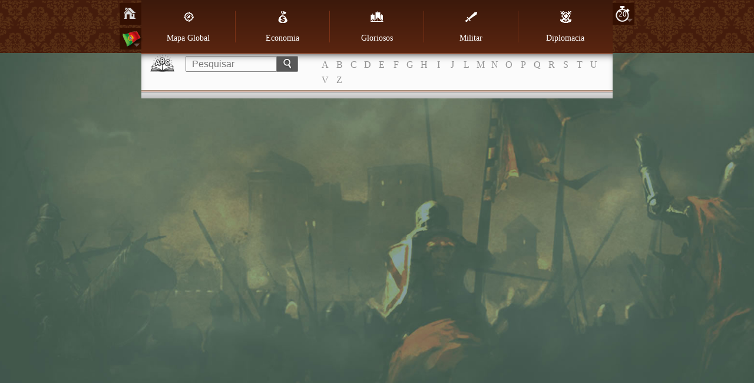

--- FILE ---
content_type: text/html; charset=utf-8
request_url: https://www116.imperiaonline.org/imperia/game_v6/game/help/?section=glossary&term=582&speed=20&lang=pt
body_size: 16251
content:
<!DOCTYPE HTML>
<html lang="pt">
    <head>
        <meta name="viewport" content="width=device-width, initial-scale=1.0, minimum-scale=1.0, maximum-scale=1.0, user-scalable=no" />
        <link href="https://ihcdn3.ioimg.org/iov6live/styles/help-main.css?108474" type="text/css" rel="stylesheet" />
        <link rel="icon" type="image/png" href="https://ihcdn3.ioimg.org/iov6live/gui/help/favicon.png" />
        <script src="//ajax.googleapis.com/ajax/libs/jquery/1.9.1/jquery.min.js" type="text/javascript"></script>
        <script src="//ajax.googleapis.com/ajax/libs/jqueryui/1.10.3/jquery-ui.min.js"></script>
        <script src="https://ihcdn3.ioimg.org/iov6live/js/jquery.fancybox.js" type="text/javascript"></script>
        <script src="https://ihcdn3.ioimg.org/iov6live/js/help-functions.js?v=525" type="text/javascript"></script>
        <title>Imperia Online - Como jogar?</title>
    </head>
            <body class="glossary   view-1">
            <div class="nav">
            <div class="holder">
                <div class="sidebar">
                    <span class="home"><a href="?section=global_map&amp;lang=pt&amp;speed=20"></a></span>
                                        <span class="langs">
                        <a class="ui-small-flags pt" href="#"></a>
                        <div class="langs-bar"><a class="ui-small-flags en" href="?section=glossary&amp;term=582&amp;speed=20&amp;lang=en" title="English"></a><a class="ui-small-flags bg" href="?section=glossary&amp;term=582&amp;speed=20&amp;lang=bg" title="Български"></a><a class="ui-small-flags pt active" href="?section=glossary&amp;term=582&amp;speed=20&amp;lang=pt" title="Português europeu"></a><a class="ui-small-flags br" href="?section=glossary&amp;term=582&amp;speed=20&amp;lang=br" title="Português do Brasil"></a><a class="ui-small-flags es" href="?section=glossary&amp;term=582&amp;speed=20&amp;lang=es" title="Español"></a><a class="ui-small-flags it" href="?section=glossary&amp;term=582&amp;speed=20&amp;lang=it" title="Italiano"></a><a class="ui-small-flags ro" href="?section=glossary&amp;term=582&amp;speed=20&amp;lang=ro" title="Română"></a><a class="ui-small-flags tr" href="?section=glossary&amp;term=582&amp;speed=20&amp;lang=tr" title="Türkçe"></a><a class="ui-small-flags rs" href="?section=glossary&amp;term=582&amp;speed=20&amp;lang=rs" title="Cрпски"></a><a class="ui-small-flags hr" href="?section=glossary&amp;term=582&amp;speed=20&amp;lang=hr" title="Hrvatski"></a><a class="ui-small-flags pl" href="?section=glossary&amp;term=582&amp;speed=20&amp;lang=pl" title="Polski"></a><a class="ui-small-flags de" href="?section=glossary&amp;term=582&amp;speed=20&amp;lang=de" title="Deutsch"></a><a class="ui-small-flags fr" href="?section=glossary&amp;term=582&amp;speed=20&amp;lang=fr" title="Français"></a><a class="ui-small-flags ae" href="?section=glossary&amp;term=582&amp;speed=20&amp;lang=ae" title="العربية"></a><a class="ui-small-flags fa2" href="?section=glossary&amp;term=582&amp;speed=20&amp;lang=fa2" title="فارسی"></a><a class="ui-small-flags ru" href="?section=glossary&amp;term=582&amp;speed=20&amp;lang=ru" title="Русский"></a><a class="ui-small-flags ua" href="?section=glossary&amp;term=582&amp;speed=20&amp;lang=ua" title="Українська"></a><a class="ui-small-flags cz" href="?section=glossary&amp;term=582&amp;speed=20&amp;lang=cz" title="Čeština"></a><a class="ui-small-flags mk" href="?section=glossary&amp;term=582&amp;speed=20&amp;lang=mk" title="Македонски"></a><a class="ui-small-flags gr" href="?section=glossary&amp;term=582&amp;speed=20&amp;lang=gr" title="Ελληνικά"></a><a class="ui-small-flags cn" href="?section=glossary&amp;term=582&amp;speed=20&amp;lang=cn" title="中文"></a><a class="ui-small-flags hi" href="?section=glossary&amp;term=582&amp;speed=20&amp;lang=hi" title="Hindi"></a><a class="ui-small-flags sk" href="?section=glossary&amp;term=582&amp;speed=20&amp;lang=sk" title="Slovenčina"></a><a class="ui-small-flags al" href="?section=glossary&amp;term=582&amp;speed=20&amp;lang=al" title="Shqip"></a><a class="ui-small-flags il" href="?section=glossary&amp;term=582&amp;speed=20&amp;lang=il" title="עִבְרִית"></a><a class="ui-small-flags hu" href="?section=glossary&amp;term=582&amp;speed=20&amp;lang=hu" title="Magyar"></a><a class="ui-small-flags jp" href="?section=glossary&amp;term=582&amp;speed=20&amp;lang=jp" title="日本語"></a><a class="ui-small-flags nl" href="?section=glossary&amp;term=582&amp;speed=20&amp;lang=nl" title="Nederlands"></a><a class="ui-small-flags se" href="?section=glossary&amp;term=582&amp;speed=20&amp;lang=se" title="Svenska"></a><a class="ui-small-flags si" href="?section=glossary&amp;term=582&amp;speed=20&amp;lang=si" title="Slovenščina"></a></div>
                    </span>
                                    </div>
                                <div class="sidebar right">
                    <span class="speeds">
                        <a href="javascript:void(0);" title="Velocidade">20</a>
                        <div class="speeds-list">
                            <a href="?section=glossary&amp;term=582&amp;speed=4&amp;lang=pt">&times;4</a><a href="?section=glossary&amp;term=582&amp;speed=10&amp;lang=pt">&times;10</a><a class="active" href="?section=glossary&amp;term=582&amp;speed=20&amp;lang=pt">&times;20</a>                        </div>
                    </span>
                </div>
                                <table cellspacing="0" id="menu">
                    <tr>
                                                    <td>
                                <a class="global_map" href="?section=global_map&amp;lang=pt&amp;speed=20"><span></span>Mapa Global</a>                            </td>
                                                    <td>
                                <a class="economy" href="?section=economy&amp;lang=pt&amp;speed=20"><span></span>Economia</a>                            </td>
                                                    <td>
                                <a class="great_persons" href="?section=great_persons&amp;lang=pt&amp;speed=20"><span></span>Gloriosos</a>                            </td>
                                                    <td>
                                <a class="military" href="?section=military&amp;lang=pt&amp;speed=20"><span></span>Militar</a>                                    <div class="subnav">
                                        <ul>
                                        <li><a href="?section=military&amp;lang=pt&amp;speed=20">Modelo</a></li><li><a href="?section=units&amp;lang=pt&amp;speed=20">Unidades</a></li>                                        </ul>
                                    </div>
                                                            </td>
                                                    <td>
                                <a class="diplomacy" href="?section=diplomacy&amp;lang=pt&amp;speed=20"><span></span>Diplomacia</a>                            </td>
                                            </tr>
                </table>

                <div id="mobile" class="clear">
                    <div id="showMenu"><span class="menuTitle"></span><div class="menuBtn"><span>&nbsp;</span><span>&nbsp;</span><span>&nbsp;</span></div></div>
                    <ul id="mobile_menu" style="display: none;">
                                                    <li>
                                <a class="global_map" href="?section=global_map&amp;lang=pt&amp;speed=20"><span></span>Mapa Global</a>                            </li>
                                                    <li>
                                <a class="economy" href="?section=economy&amp;lang=pt&amp;speed=20"><span></span>Economia</a>                            </li>
                                                    <li>
                                <a class="great_persons" href="?section=great_persons&amp;lang=pt&amp;speed=20"><span></span>Gloriosos</a>                            </li>
                                                    <li>
                                <a class="military" href="?section=military&amp;lang=pt&amp;speed=20"><span></span>Militar</a>                                    <div class="subnav">
                                        <ul>
                                        <li><a href="?section=military&amp;lang=pt&amp;speed=20">Modelo</a></li><li><a href="?section=units&amp;lang=pt&amp;speed=20">Unidades</a></li>                                        </ul>
                                    </div>
                                                            </li>
                                                    <li>
                                <a class="diplomacy" href="?section=diplomacy&amp;lang=pt&amp;speed=20"><span></span>Diplomacia</a>                            </li>
                                            </ul>
                </div>
            </div>
        </div>
        <div class="searchbox clear">
            <form method="get" action="?section=glossary&lang=pt&speed=20">
                <input type="text" id="search_term" name="searchTerm" placeholder="Pesquisar" /><button type="submit"></button>
            </form>
                        <!-- START DICTIONARY --><div class="glossary"><a class="letter" href="?section=glossary&amp;letter=A">A</a><a class="letter" href="?section=glossary&amp;letter=B">B</a><a class="letter" href="?section=glossary&amp;letter=C">C</a><a class="letter" href="?section=glossary&amp;letter=D">D</a><a class="letter" href="?section=glossary&amp;letter=E">E</a><a class="letter" href="?section=glossary&amp;letter=F">F</a><a class="letter" href="?section=glossary&amp;letter=G">G</a><a class="letter" href="?section=glossary&amp;letter=H">H</a><a class="letter" href="?section=glossary&amp;letter=I">I</a><a class="letter" href="?section=glossary&amp;letter=J">J</a><a class="letter" href="?section=glossary&amp;letter=L">L</a><a class="letter" href="?section=glossary&amp;letter=M">M</a><a class="letter" href="?section=glossary&amp;letter=N">N</a><a class="letter" href="?section=glossary&amp;letter=O">O</a><a class="letter" href="?section=glossary&amp;letter=P">P</a><a class="letter" href="?section=glossary&amp;letter=Q">Q</a><a class="letter" href="?section=glossary&amp;letter=R">R</a><a class="letter" href="?section=glossary&amp;letter=S">S</a><a class="letter" href="?section=glossary&amp;letter=T">T</a><a class="letter" href="?section=glossary&amp;letter=U">U</a><a class="letter" href="?section=glossary&amp;letter=V">V</a><a class="letter" href="?section=glossary&amp;letter=Z">Z</a></div>
            <!-- START DICTIONARY MOBILE --><div class="glossaryMobile"><select><option class="letter" value="" selected="selected" disabled="disabled">ABC</option><option class="letter" value="?section=glossary&amp;letter=A" >A</option><option class="letter" value="?section=glossary&amp;letter=B" >B</option><option class="letter" value="?section=glossary&amp;letter=C" >C</option><option class="letter" value="?section=glossary&amp;letter=D" >D</option><option class="letter" value="?section=glossary&amp;letter=E" >E</option><option class="letter" value="?section=glossary&amp;letter=F" >F</option><option class="letter" value="?section=glossary&amp;letter=G" >G</option><option class="letter" value="?section=glossary&amp;letter=H" >H</option><option class="letter" value="?section=glossary&amp;letter=I" >I</option><option class="letter" value="?section=glossary&amp;letter=J" >J</option><option class="letter" value="?section=glossary&amp;letter=L" >L</option><option class="letter" value="?section=glossary&amp;letter=M" >M</option><option class="letter" value="?section=glossary&amp;letter=N" >N</option><option class="letter" value="?section=glossary&amp;letter=O" >O</option><option class="letter" value="?section=glossary&amp;letter=P" >P</option><option class="letter" value="?section=glossary&amp;letter=Q" >Q</option><option class="letter" value="?section=glossary&amp;letter=R" >R</option><option class="letter" value="?section=glossary&amp;letter=S" >S</option><option class="letter" value="?section=glossary&amp;letter=T" >T</option><option class="letter" value="?section=glossary&amp;letter=U" >U</option><option class="letter" value="?section=glossary&amp;letter=V" >V</option><option class="letter" value="?section=glossary&amp;letter=Z" >Z</option></select></div>        </div>
        <div id="wraper" class="clear">
            <!-- START CONTENT -->
            <div id="content">
                <div class="head-glossary"></div>


                <div id="translator" class="modal">
                    <div class="modal-header">
                        <h1></h1>
                    </div>

                    <h2>
                        str_become_translator_title                        <span class="ornament-l"></span>
                        <span class="ornament-r"></span>
                    </h2>
                    <div class="content">
                        str_become_translator_text                    </div>
                    <div class="modal-footer">
                        <button type="button">Close</button>
                    </div>
                </div>

                <div id="to-top-right"><div id="to-top"><span></span></div></div>
            </div>
        </div>
        <div id="modal-bg"></div>
        <script type="text/javascript">
            $(function() {
                $("table").wrap( "<div class='overflowTable'></div>" );
                $('select').change(function() {
                    location = $(this).val();
                })
                $('table a.military').click(function(e) {
                    e.preventDefault();
                });
                $('.menuBtn').click(function(e) {
                    if( $('.speeds-list, .langs-bar').hasClass('mobile-invisible') ) {
                        $('.speeds-list, .langs-bar').removeClass("mobile-invisible");
                    }
                    $('#mobile_menu').stop().slideToggle();
                    e.preventDefault();
                });

                $('.langs, .speeds').click(function(e) {
                    var el = $(this).find('div');
                    if(el.hasClass('mobile-invisible')) {
                        el.removeClass("mobile-invisible");
                        el.addClass("mobile-visible");
                    }
                    else {
                        el.removeClass("mobile-visible");
                        el.addClass("mobile-invisible");
                    }
                    e.stopPropagation();
                });

                $('.menuTitle').html( function() {
                    var milText = $('#mobile_menu li a.military').html();
                    var firstWord = $('#mobile_menu .subnav ul li').first().text().toLowerCase();
                    $('#mobile_menu .subnav ul li a').first().html( $(this).html() + milText + ' ' + firstWord );
                    if($('.subnav a').hasClass('activeSub')) {
                        var act = $('.activeSub').html();
                        $('.menuTitle').html( act );
                    }
                    else {
                        var act = $('.active a').html();
                        if(act) {
                            $('.menuTitle').html( act );
                        }
                        else{
                            $('.menuTitle').html( "GlossárIO" );
                        }
                    }
                });
                //SWIPE
                $('.searchbox, #content').on("touchstart click", function(e) {
                    if( $('#mobile_menu').css("display") == "block" ) {
                        $('#mobile_menu').slideUp();
                    }
                    if( $('.speeds-list, .langs-bar').hasClass('mobile-invisible') ) {
                        $('.speeds-list, .langs-bar').removeClass("mobile-invisible");
                    }
                    e.stopPropagation();
                });
            })
        </script>
    </body>
</html>
